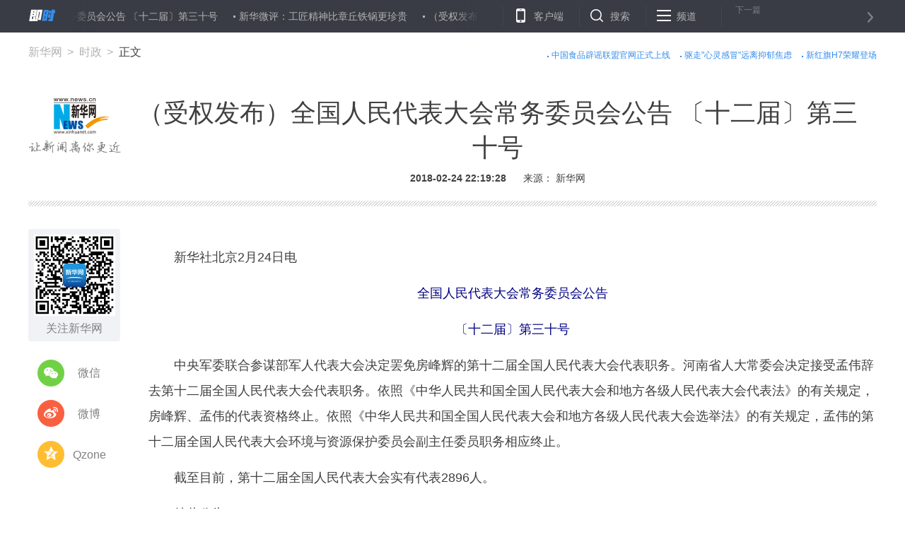

--- FILE ---
content_type: text/html; charset=utf-8
request_url: http://www.xinhuanet.com/politics/2018-02/24/c_1122448837.htm
body_size: 4740
content:
<!DOCTYPE HTML>
<html>
<head>
<meta http-equiv="Content-Type" content="text/html; charset=utf-8" /><meta name="publishid" content="1122448837.11.2.0"/><meta name="pageid" content="1196.11100.0.0.113351.0.0.0.0.0.114310.1122448837"/>
<meta name="apple-mobile-web-app-capable" content="yes" />
<meta name="apple-mobile-web-app-status-bar-style" content="black" />
<meta content="telephone=no" name="format-detection" />
<meta http-equiv="X-UA-Compatible" content="IE=edge" />
<meta content="width=device-width, initial-scale=1.0, minimum-scale=1.0, maximum-scale=1.0,user-scalable=no" name="viewport" />
<meta name="keywords" content="
" />
<meta name="description" content="（受权发布）全国人民代表大会常务委员会公告 〔十二届〕第三十号
---中央军委联合参谋部军人代表大会决定罢免房峰辉的第十二届全国人民代表大会代表职务。河南省人大常委会决定接受孟伟辞去第十二届全国人民代表大会代表职务。" />
<script src="//www.xinhuanet.com/global/js/pageCore.js"></script>
<title>
（受权发布）全国人民代表大会常务委员会公告 〔十二届〕第三十号-新华网
</title>
<link rel="stylesheet" href="//www.xinhuanet.com/global/public/css/common.css" />
<link rel="stylesheet" href="//www.xinhuanet.com/global/css/swiper2.min.css" />
<link rel="stylesheet" type="text/css" href="//www.news.cn/res/xhwres/xl2017/css/main.css" />
<script type="text/javascript" src="//www.xinhuanet.com/global/js/jquery.min.js"></script>
<style>
.zan-wap { display: none; }
.h-p2 iframe:first-child { display: none !important; }
</style>
</head>
<body class="streamline-page" name="">
<script type="text/javascript">
var isMobile = (/iPad|iPhone|Android|Windows Phone|Nokia/).test(navigator.userAgent);
if(isMobile){
	document.getElementsByTagName("body")[0].style.display = "none";
}
</script>
<div class="nav">
<div class="nav-wap">
<a href="#" class="logo left"></a>
<div class="nav-carousel">
<div class="gotrain-container nav-ul"><span><a href="//www.xinhuanet.com/politics/2018-02/24/c_1122448837.htm" target="_blank">（受权发布）全国人民代表大会常务委员会公告 〔十二届〕第三十号</a></span><span><a href="//www.xinhuanet.com/politics/2018-02/24/c_1122448834.htm" target="_blank">新华微评：工匠精神比章丘铁锅更珍贵</a></span><span><a href="//www.xinhuanet.com/politics/2018-02/24/c_1122448826.htm" target="_blank">（受权发布）全国人民代表大会常务委员会公告 〔十二届〕第三十一号</a></span><span><a href="//www.xinhuanet.com/politics/2018-02/24/c_1122448821.htm" target="_blank">“绝不能给江西‘绿色’抹上阴影”——江西城乡环境综合整治再发力</a></span><span><a href="//www.xinhuanet.com/politics/2018-02/24/c_1122448819.htm" target="_blank">十二届全国人大常委会第一百一十五次委员长会议在京举行</a></span><span><a href="//www.xinhuanet.com/tw/2018-02/24/c_1122448822.htm" target="_blank">上海大型花灯亮相台北灯节</a></span><span><a href="//www.xinhuanet.com/2018-02/24/c_1122448820.htm" target="_blank">安监总局将开展职业健康执法年活动</a></span><span><a href="//www.xinhuanet.com/politics/2018-02/24/c_1122448817.htm" target="_blank">张德江主持十二届全国人大常委会第三十三次会议闭幕会并发表讲话</a></span><span><a href="//www.xinhuanet.com/politics/2018-02/24/c_1122448797.htm" target="_blank">十二届全国人大常委会第三十三次会议在京闭幕 张德江主持</a></span><span><a href="//www.xinhuanet.com/gangao/2018-02/24/c_1122448798.htm" target="_blank">在香港文化庙会感受内地春节民俗</a></span></div> 
</div>
<ul class="nav-op roedeer-container">
<li class="nav-khd">客户端</li>
<li class="nav-ss">搜索</li>
<li class="nav-pd">频道</li>
</ul>
<a class="nav-next next-news" href="#">
<div class="nav-n-n">下一篇</div>
<div class="nav-n-t next-news-name ellipsis"></div>
</a>
<div class="nav-hide-op roedeer-links-container">
<div class="nav-khd"></div>
<div class="nav-ss">
<input type="text" placeholder="输入要查找的新闻标题或关键字" id="kw" />
<a href="javascript:void(0);" class="search"></a> 
</div>
<div class="nav-pd"> <a target="_blank" href="//www.news.cn/politics/"> 时政 </a> <a target="_blank" href="//www.news.cn/local/index.htm"> 地方 </a> <a target="_blank" href="//www.news.cn/legal/index.htm"> 法治 </a> <a target="_blank" href="//www.news.cn/politics/leaders/index.htm"> 高层 </a> <a target="_blank" href="//www.news.cn/renshi/index.htm"> 人事 </a> <a target="_blank" href="//www.xinhuanet.com/politics/xhll.htm">理论</a> <a target="_blank" href="//www.news.cn/world/index.htm"> 国际 </a> <a target="_blank" href="//www.news.cn/mil/index.htm"> 军事 </a> <a target="_blank" href="//www.news.cn/video/xhft.htm"> 访谈 </a> <a target="_blank" href="//www.news.cn/gangao/index.htm"> 港澳 </a> <a target="_blank" href="//www.news.cn/tw/index.htm"> 台湾 </a> <a target="_blank" href="//www.news.cn/overseas/index.htm"> 华人 </a> <a target="_blank" href="//www.news.cn/fortune/"> 财经 </a> <a target="_blank" href="//www.news.cn/auto/index.htm"> 汽车 </a> <a target="_blank" href="//www.news.cn/house/index.htm"> 房产 </a> <a target="_blank" href="//education.news.cn/"> 教育 </a> <a target="_blank" href="//www.news.cn/tech/index.htm"> 科技 </a> <a target="_blank" href="//www.news.cn/energy/index.htm"> 能源 </a> <a target="_blank" href="//forum.home.news.cn/index.jsp"> 论坛 </a> <a target="_blank" href="//sike.news.cn/"> 思客 </a> <a target="_blank" href="//www.news.cn/comments/index.htm"> 网评 </a> <a target="_blank" href="//www.news.cn/photo/index.htm"> 图片 </a> <a target="_blank" href="//www.news.cn/video/index.htm"> 视频 </a> <a target="_blank" href="//www.news.cn/caipiao/index.htm"> 彩票 </a> <a target="_blank" href="//ent.news.cn/"> 娱乐 </a> <a target="_blank" href="//www.news.cn/fashion/index.htm"> 时尚 </a> <a target="_blank" href="//www.news.cn/sports/"> 体育 </a> <a target="_blank" href="//www.news.cn/food/index.htm"> 食品 </a> <a target="_blank" href="//travel.news.cn/"> 旅游 </a> <a target="_blank" href="//www.news.cn/health/"> 健康 </a> <a target="_blank" href="//www.news.cn/info/index.htm"> 信息化 </a> <a target="_blank" href="//www.xinhuanet.com/datanews/index.htm"> 数据 </a> <a target="_blank" href="//www.news.cn/yuqing/index.htm"> 舆 情 </a> <a target="_blank" href="//www.news.cn/vr/"> VR/AR </a> <a target="_blank" href="//www.news.cn/video/xhwsp/index.htm">微视评</a> <a target="_blank" href="//www.news.cn/gongyi/index.htm"> 公益 </a> <a target="_blank" href="//uav.news.cn/"> 无人机 </a> <a target="_blank" href="//xinhuanet.com/silkroad/index.htm"> 一带一路 </a> </div>
</div>
</div>
</div>
<div class="header">
<div class="h-p1">
<div class="news-link">
<a href="//www.xinhuanet.com/food/sppy/index.htm" target="_blank">中国食品辟谣联盟官网正式上线</a><a href="//www.xinhuanet.com/health/zt/2015yyzheng.htm" target="_blank">驱走"心灵感冒"远离抑郁焦虑</a><a href="//news.xinhuanet.com/auto/2017-09/22/c_1121706843.htm" target="_blank">新红旗H7荣耀登场</a> 
</div>
<div class="news-position"> <a href="//www.xinhuanet.com/" target="_blank">新华网</a> <a href=""></a> 正文 </div>
</div>
<div class="h-p2">
<div class="h-p2-ad3">
</div>
</div>
<div class="h-p3 clearfix">
<a href="//www.xinhuanet.com/" class="net-logo" target="_blank"> <img src="//www.news.cn/res/xhwimg/xl2017/images/net_logo.png" /> </a>
<div class="h-news">
<div class="h-title">
（受权发布）全国人民代表大会常务委员会公告 〔十二届〕第三十号 
</div>
<div class="h-info">
<span class="h-time"> 2018-02-24 22:19:28</span> 
<span>
来源： 
新华网 
</span>
</div>
</div>
</div>
</div>
<div class="main">
<div class="part part1 clearfix" id="">
<div class="fllow1-wap left">
<div class="p-left left" id="fllow1">
<div class="s-ewm">
<img src="//www.news.cn/res/xhwimg/xl2017/images/wx.png" />
<div>关注新华网</div>
</div>
<div class="s-item share-wx-item"> <a class="s-wx share-wx" href="javascript:void(0);"></a> 微信 </div>
<div class="wx-ewm"><img src="" /></div>
<div class="s-item"> <a class="s-wb share-wb" href="javascript:void(0);"></a> 微博 </div>
<div class="s-item"> <a class="s-q share-q" href="javascript:void(0);"></a> Qzone </div>
<a class="s-bottom" href="#news-com-location">
<div class="s-num"></div>
评论 
</a>
</div>
</div>
<div class="p-right left">
<div id="p-detail">
<iframe src=" " class="video-frame"></iframe>
<div class="lb">
<div class="standard_lb">
<span class="tj">图集</span> <span class="origin"></span>
<div class="swiper-container2" id="swiperContainer2">
<div class="swiper-wrapper"> </div>
<div class="swiper-pagination"></div>
<div class="swiper_arrow arrow_left s_arrow_left"></div>
<div class="swiper_arrow arrow_right s_arrow_right"></div>
<div class="swiper-scrollbar"></div>
<span class="lb-left s_arrow_left"></span> <span class="lb-right s_arrow_right"></span> 
</div>
</div>
</div>
<p>　　新华社北京2月24日电</p>
<p style="TEXT-ALIGN: center" align="center"><font color="navy"><strong>全国人民代表大会常务委员会公告</strong></font></p>
<p style="TEXT-ALIGN: center" align="center"><font color="navy" face="楷体">〔十二届〕第三十号</font></p>
<p>　　中央军委联合参谋部军人代表大会决定罢免房峰辉的第十二届全国人民代表大会代表职务。河南省人大常委会决定接受孟伟辞去第十二届全国人民代表大会代表职务。依照《中华人民共和国全国人民代表大会和地方各级人民代表大会代表法》的有关规定，房峰辉、孟伟的代表资格终止。依照《中华人民共和国全国人民代表大会和地方各级人民代表大会选举法》的有关规定，孟伟的第十二届全国人民代表大会环境与资源保护委员会副主任委员职务相应终止。</p>
<p>　　截至目前，第十二届全国人民代表大会实有代表2896人。</p>
<p>　　特此公告。</p>
<p style="TEXT-ALIGN: right" align="right">全国人民代表大会常务委员会</p>
<p style="TEXT-ALIGN: right" align="right">2018年2月24日</p>
<div class="zan-wap">
<a href="javascript:void(0);" class="zan"> </a>
<div class="zan-i">+1</div>
<div class="zan-v"> <span></span> </div>
</div>
<div class="p-tags" id="">
<div class="p-kwap"></div>
<span class="p-jc">
<span class="tiyi1">
<a href="javascript:void(0);" class="advise">【纠错】</a>
<div class="tiyi01" id="advisebox01" style="display:none">
<div>
<iframe id="jc_link1" style="width:600px;height:350px; float:left;" border="0" name="search" marginwidth="0" framespacing="0" marginheight="0" frameborder="0" noresize="" scrolling="no" vspale="0"></iframe>
</div>
<div class="tiyi03">
<div id="jc_close1" style="cursor:pointer"><img src="//www.xinhuanet.com/images/syicon/space.gif" width="24" height="24" border="0" /></div>
</div>
</div>
</span>
责任编辑： 
王頔 
</span>
</div>
</div>
</div>
</div>
</div>
<div class="seo" style="display:none">
<a href="//www.xinhuanet.com/video/2018-02/24/c_129815650.htm">研究发现过去300万年间人脑容量增加了两倍</a><a href="//www.xinhuanet.com/video/2018-02/24/c_129815647.htm">黑龙江：8岁男孩玩手游 花掉半年生活费</a><a href="//www.xinhuanet.com/video/2018-02/24/c_129815646.htm">广西：放鞭炮需谨慎 炸伤要及时送医</a><a href="//www.xinhuanet.com/video/2018-02/24/c_129815645.htm">陕西：300架无人机雨中跳舞</a><a href="//www.xinhuanet.com/video/2018-02/24/c_129815644.htm">埃及：男童三楼坠落 警察双手接住</a><a href="//www.xinhuanet.com/video/2018-02/24/c_129815643.htm">一张门票 引来网友点赞</a><a href="//www.xinhuanet.com/video/2018-02/24/c_129815642.htm">只要功夫深 减肥不是梦：墨西哥男子两年减了500斤</a><a href="//www.xinhuanet.com/video/2018-02/24/c_129815621.htm">便利！叶卡捷琳堡开通世界杯“球迷护照”中心</a><a href="//www.xinhuanet.com/video/2018-02/24/c_129815620.htm">惬意！平昌鲑鱼节热闹上演 千人冰钓乐趣多</a><a href="//www.xinhuanet.com/video/2018-02/24/c_129815619.htm">浙江宁波：五车高速路集体逆行 交警拦截</a> 
</div>
<div class="footer">
<div class="f-link clearfix">
<div class="f-logo"></div>
<div class="f-nav"> <a target="_blank" href="//www.news.cn/politics/"> 时政 </a> <a target="_blank" href="//www.news.cn/local/index.htm"> 地方 </a> <a target="_blank" href="//www.news.cn/legal/index.htm"> 法治 </a> <a target="_blank" href="//www.news.cn/politics/leaders/index.htm"> 高层 </a> <a target="_blank" href="//www.news.cn/renshi/index.htm"> 人事 </a> <a target="_blank" href="//www.xinhuanet.com/politics/xhll.htm">理论</a> <a target="_blank" href="//www.news.cn/world/index.htm"> 国际 </a> <a target="_blank" href="//www.news.cn/mil/index.htm"> 军事 </a> <a target="_blank" href="//www.news.cn/video/xhft.htm"> 访谈 </a> <a target="_blank" href="//www.news.cn/gangao/index.htm"> 港澳 </a> <a target="_blank" href="//www.news.cn/tw/index.htm"> 台湾 </a> <a target="_blank" href="//www.news.cn/overseas/index.htm"> 华人 </a> <a target="_blank" href="//www.news.cn/fortune/"> 财经 </a> <a target="_blank" href="//www.news.cn/auto/index.htm"> 汽车 </a> <a target="_blank" href="//www.news.cn/house/index.htm"> 房产 </a> <a target="_blank" href="//education.news.cn/"> 教育 </a> <a target="_blank" href="//www.news.cn/tech/index.htm"> 科技 </a> <a target="_blank" href="//www.news.cn/energy/index.htm"> 能源 </a> <a target="_blank" href="//forum.home.news.cn/index.jsp"> 论坛 </a> <a target="_blank" href="//sike.news.cn/"> 思客 </a> <a target="_blank" href="//www.news.cn/comments/index.htm"> 网评 </a> <a target="_blank" href="//www.news.cn/photo/index.htm"> 图片 </a> <a target="_blank" href="//www.news.cn/video/index.htm"> 视频 </a> <a target="_blank" href="//www.news.cn/caipiao/index.htm"> 彩票 </a> <a target="_blank" href="//ent.news.cn/"> 娱乐 </a> <a target="_blank" href="//www.news.cn/fashion/index.htm"> 时尚 </a> <a target="_blank" href="//www.news.cn/sports/"> 体育 </a> <a target="_blank" href="//www.news.cn/food/index.htm"> 食品 </a> <a target="_blank" href="//travel.news.cn/"> 旅游 </a> <a target="_blank" href="//www.news.cn/health/"> 健康 </a> <a target="_blank" href="//www.news.cn/info/index.htm"> 信息化 </a> <a target="_blank" href="//www.xinhuanet.com/datanews/index.htm"> 数据 </a> <a target="_blank" href="//www.news.cn/yuqing/index.htm"> 舆 情 </a> <a target="_blank" href="//www.news.cn/vr/"> VR/AR </a> <a target="_blank" href="//www.news.cn/video/xhwsp/index.htm">微视评</a> <a target="_blank" href="//www.news.cn/gongyi/index.htm"> 公益 </a> <a target="_blank" href="//uav.news.cn/"> 无人机 </a> <a target="_blank" href="//xinhuanet.com/silkroad/index.htm"> 一带一路 </a> </div>
</div>
<div class="copyright">
<div class="right">
<span>关注我们</span> 
<a href="javascript:void(0);" class="f-wx">
<div class="c-wx"></div>
</a>
<a href="http://weibo.com/newsxh" class="f-wb" target="_blank"></a> <a href="//www.news.cn/2015/xhcppub/xhsxw/index.html" class="f-ewm" target="_blank"></a> 
</div>
<div class="left">
<div class="c-link"> <a href="http://203.192.6.89/xhs/" target="_blank">新华社简介</a> <a href="http://www.xinhuanet.ltd/" target="_blank">公司官网</a> <a href="//www.xinhuanet.com/company/contact-us.htm" target="_blank">联系我们</a> <a href="//www.news.cn/linktous.htm" target="_blank">我要链接</a> <a href="//www.xinhuanet.com/company/copyright.htm " target="_blank">版权声明</a> <a href="//www.xinhuanet.com/company/legal.htm " target="_blank">法律顾问</a> <a href="//www.news.cn/xwhggfw/index.htm" target="_blank">广告服务</a> <a href="//www.news.cn/jsfw/index.html" target="_blank" class="last-child">技术服务中心</a> </div>
<div class="c-bq">
<script src="//www.xinhuanet.com/global/public/pcFooter.js"></script> 
</div>
</div>
</div>
</div>
<script src="//www.xinhuanet.com/global/js/swiper2.min.js "></script> 
<script type="text/javascript" src="//www.news.cn/res/xhwres/xl2017/js/main.js"></script> 
<!--访问量通用js设置--> 
<script type="text/javascript">
//锁定域名
document.domain="xinhuanet.com";
</script> 
<script src="//www.xinhuanet.com/video/static/videovisit.js"></script> 
<!--访问量通用js设置-->
<div style="display:none"><div id="fwl">010020020110000000000000011107681122448837</div><script type="text/javascript" src="//webd.home.news.cn/webdig.js?z=1"></script><script type="text/javascript">wd_paramtracker("_wdxid=010020020110000000000000011107681122448837")</script><noscript><img src="//webd.home.news.cn/1.gif?z=1&_wdxid=010020020110000000000000011107681122448837" border="0" /></noscript></div>   </body>
</html>
